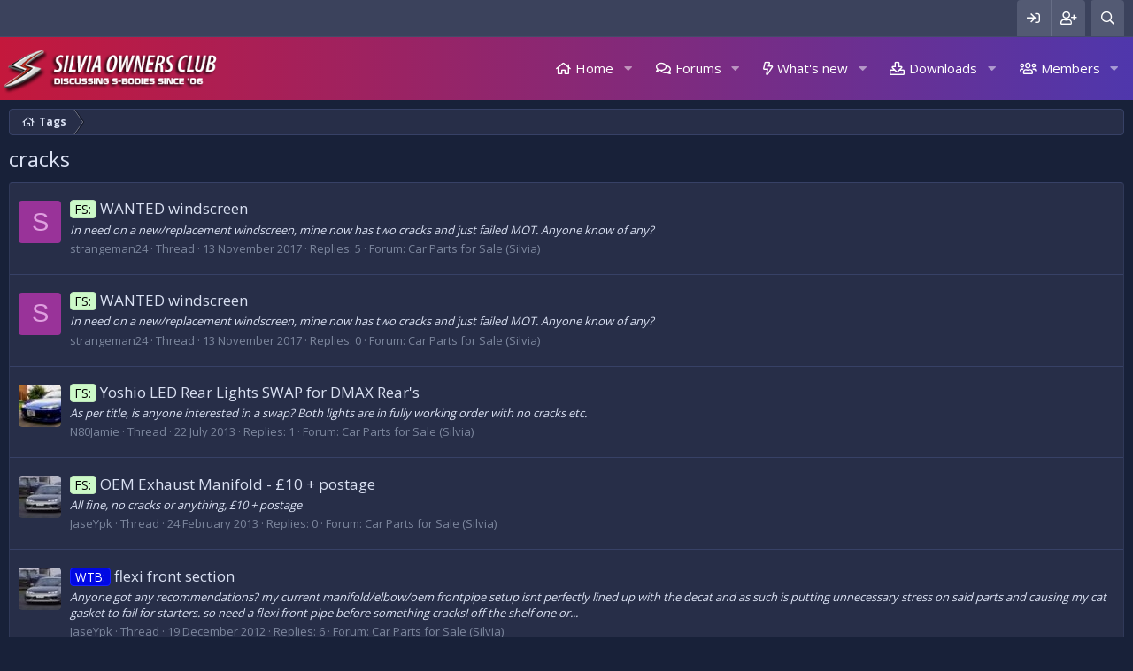

--- FILE ---
content_type: text/html; charset=utf-8
request_url: https://www.silviaoc.com/discuss/tags/cracks/
body_size: 12001
content:
<!DOCTYPE html>
<html id="XF" lang="en-GB" dir="LTR"
	data-app="public"
	data-template="tag_view"
	data-container-key=""
	data-content-key=""
	data-logged-in="false"
	data-cookie-prefix="xf_"
	data-csrf="1762718757,20b7c6841162e8c8322396006cb0afad"
	class="has-no-js template-tag_view"
	>
<head>
	<meta charset="utf-8" />
	<meta http-equiv="X-UA-Compatible" content="IE=Edge" />
	<meta name="viewport" content="width=device-width, initial-scale=1, viewport-fit=cover">

	
	
	

	<title>cracks | Silvia Owners Club</title>

	
		
	

	
		
	
	
	<meta property="og:site_name" content="Silvia Owners Club" />


	
	
		
	
	
	<meta property="og:type" content="website" />


	
	
		
	
	
	
		<meta property="og:title" content="cracks" />
		<meta property="twitter:title" content="cracks" />
	


	
	
	
		
	
	
	<meta property="og:url" content="https://www.silviaoc.com/discuss/tags/cracks/" />


	
	

	
		<meta name="theme-color" content="#272e48" />
	

	
	

	<!--<link rel="stylesheet" href="/discuss/css.php?css=public%3Anormalize.css&amp;s=3&amp;l=1&amp;d=1752103185&amp;k=c40cdda70c6e0e92e229eb679e358438f73189b0" />-->
	<!--<link rel="stylesheet" href="/discuss/css.php?css=public%3Acore.less&amp;s=3&amp;l=1&amp;d=1752103185&amp;k=7b58b40c9deb9aaa3108be471e725793384ccb56" />-->
	<!--<link rel="stylesheet" href="/discuss/css.php?css=public%3Aapp.less&amp;s=3&amp;l=1&amp;d=1752103185&amp;k=1eed9e2f06f0766f71a78a27c28bdb6a0339f6ea" />-->
	
	<link rel="stylesheet" href="/discuss/css.php?css=public%3Anormalize.css%2Cpublic%3Acore.less%2Cpublic%3Aapp.less&amp;s=3&amp;l=1&amp;d=1752103185&amp;k=49631eef0acbeaa1a5b678a9de88159f9e7833e6" />
	
	<link rel="stylesheet" href="/discuss/css.php?css=public%3Axtr_extra_footer.less%2Cpublic%3Axtr_statistics.less%2Cpublic%3Aextra.less&amp;s=3&amp;l=1&amp;d=1752103185&amp;k=cee69359f76edca9a9fcb9cb6033c72e23ef36ca" />

	
		<!--<script rel="preload" src="/discuss/js/xf/preamble.min.js?_v=6ce457c7"></script>-->
		<script>
		
		var XF=window.XF||{};!function(e){var d=0;e.console||(e.console={});e.console.log&&!e.console.debug&&(e.console.debug=e.console.log);var f="assert clear count debug dir dirxml error getFirebugElement group groupCollapsed groupEnd info log notifyFirebug profile profileEnd time timeEnd trace warn".split(" ");for(d=0;d<f.length;++d)e.console[f[d]]||(e.console[f[d]]=function(){})}(window);
!function(e,d){var f=d.documentElement,h=f.getAttribute("data-cookie-prefix")||"",k=f.getAttribute("data-app"),l="true"===f.getAttribute("data-logged-in");f.addEventListener("error",function(a){a=a.target;switch(a.getAttribute("data-onerror")){case "hide":a.style.display="none";break;case "hide-parent":a.parentNode.style.display="none"}},!0);XF.Feature=function(){function a(a){var b=f.className;g&&(b=b.replace(/(^|\s)has-no-js($|\s)/,"$1has-js$2"),g=!1);a.length&&(b+=" "+a.join(" "));f.className=
b}var b={touchevents:function(){return"ontouchstart"in e||e.DocumentTouch&&d instanceof DocumentTouch},passiveeventlisteners:function(){var a=!1;try{var b=Object.defineProperty({},"passive",{get:function(){a=!0}}),c=function(){};e.addEventListener("test",c,b);e.removeEventListener("test",c,b)}catch(m){}return a},hiddenscroll:function(){var a=d.body,b=!1;a||(a=d.createElement("body"),d.body=a,b=!0);var c=d.createElement("div");c.style.width="100px";c.style.height="100px";c.style.overflow="scroll";
c.style.position="absolute";c.style.top="-9999px";a.appendChild(c);var e=c.offsetWidth===c.clientWidth;b?a.parentNode.removeChild(a):c.parentNode.removeChild(c);return e}},c={},g=!0;return{runTests:function(){var e=[],d;for(d in b)if(b.hasOwnProperty(d)&&"undefined"===typeof c[d]){var f=!!b[d]();e.push("has-"+(f?"":"no-")+d);c[d]=f}a(e)},runTest:function(b,d){d=!!d();a(["has-"+(d?"":"no-")+b]);c[b]=d},has:function(a){return"undefined"===typeof c[a]?(console.error("Asked for unknown test results: "+
a),!1):c[a]}}}();XF.Feature.runTests();"public"!==k||l||function(){var a=(a=(a=(new RegExp("(^| )"+h+"notice_dismiss=([^;]+)(;|$)")).exec(d.cookie))?decodeURIComponent(a[2]):null)?a.split(","):[];for(var b,c=[],e=0;e<a.length;e++)b=parseInt(a[e],10),0!==b&&c.push('.notice[data-notice-id="'+b+'"]');c.length&&(a=c.join(", ")+" { display: none !important } ",b=d.createElement("style"),b.type="text/css",b.innerHTML=a,d.head.appendChild(b))}();(function(){var a=navigator.userAgent.toLowerCase(),b;if(b=
/trident\/.*rv:([0-9.]+)/.exec(a))b={browser:"msie",version:parseFloat(b[1])};else{b=/(msie)[ \/]([0-9\.]+)/.exec(a)||/(edge)[ \/]([0-9\.]+)/.exec(a)||/(chrome)[ \/]([0-9\.]+)/.exec(a)||/(webkit)[ \/]([0-9\.]+)/.exec(a)||/(opera)(?:.*version|)[ \/]([0-9\.]+)/.exec(a)||0>a.indexOf("compatible")&&/(mozilla)(?:.*? rv:([0-9\.]+)|)/.exec(a)||[];if("webkit"==b[1]&&a.indexOf("safari")){var c=/version[ \/]([0-9\.]+)/.exec(a);c&&(b=[b[0],"safari",c[1]])}b={browser:b[1]||"",version:parseFloat(b[2])||0}}b.browser&&
(b[b.browser]=!0);c="";var d=null,e;if(/(ipad|iphone|ipod)/.test(a)){if(c="ios",e=/os ([0-9_]+)/.exec(a))d=parseFloat(e[1].replace("_","."))}else(e=/android[ \/]([0-9\.]+)/.exec(a))?(c="android",d=parseFloat(e[1])):/windows /.test(a)?c="windows":/linux/.test(a)?c="linux":/mac os/.test(a)&&(c="mac",1<navigator.maxTouchPoints&&"MacIntel"===navigator.platform&&(c="ios"));b.os=c;b.osVersion=d;c&&(b[c]=!0);XF.browser=b})()}(window,document);
			
		</script>
	


	
	
	
	<script async src="https://www.googletagmanager.com/gtag/js?id=UA-83908189-11"></script>
	<script>
		window.dataLayer = window.dataLayer || [];
		function gtag(){dataLayer.push(arguments);}
		gtag('js', new Date());
		gtag('config', 'UA-83908189-11', {
			// 
			
			
		});
	</script>

	<!--XenForo_Require:CSS-->
	
		<!--<link href='//fonts.googleapis.com/css?family=Open+Sans:300,400,600,700&display=swap' rel='stylesheet' type='text/css'>-->
	
	<link rel="preload" href="//fonts.googleapis.com/css?family=Open+Sans:300,400,600,700&display=swap" as="style" onload="this.onload=null;this.rel='stylesheet'">
	<noscript><link rel="stylesheet" href="//fonts.googleapis.com/css?family=Open+Sans:300,400,600,700&display=swap"></noscript>
	
	
	
	</head>
<body data-template="tag_view">

<div class="p-pageWrapper" id="top">


	<div class="p-staffBar">
		<div class="p-staffBar-inner hScroller" data-xf-init="h-scroller">
			<div class="hScroller-scroll">
			
				

				

				

				
				
				
					</div>
<div class="p-nav-opposite">
	<div class="p-navgroup p-account p-navgroup--guest">
		
				<a href="/discuss/login/" class="p-navgroup-link p-navgroup-link--iconic p-navgroup-link--logIn"
					data-xf-click="overlay" data-follow-redirects="on">
					<i aria-hidden="true"></i>
					<span class="p-navgroup-linkText">Log in</span>
				</a>
				
					<a href="/discuss/register/" class="p-navgroup-link p-navgroup-link--iconic p-navgroup-link--register"
						data-xf-click="overlay" data-follow-redirects="on">
						<i aria-hidden="true"></i>
						<span class="p-navgroup-linkText">Register</span>
					</a>
				
				
		
	</div>

	<div class="p-navgroup p-discovery">
		<a href="/discuss/whats-new/"
			class="p-navgroup-link p-navgroup-link--iconic p-navgroup-link--whatsnew"
			aria-label="What&#039;s new"
			title="What&#039;s new">
			<i aria-hidden="true"></i>
			<span class="p-navgroup-linkText">What's new</span>
		</a>

		
			<a href="/discuss/search/"
				class="p-navgroup-link p-navgroup-link--iconic p-navgroup-link--search"
				data-xf-click="menu"
				data-xf-key="/"
				aria-label="Search"
				aria-expanded="false"
				aria-haspopup="true"
				title="Search">
				<i aria-hidden="true"></i>
				<span class="p-navgroup-linkText">Search</span>
			</a>
		<div class="menu menu--structural menu--wide" data-menu="menu" aria-hidden="true">
			<form action="/discuss/search/search" method="post"
				class="menu-content"
				data-xf-init="quick-search">

				<h3 class="menu-header">Search</h3>
				
				<div class="menu-row">
					
							<input type="text" class="input" name="keywords" placeholder="Search…" aria-label="Search" data-menu-autofocus="true" />
					
				</div>

				
				<div class="menu-row">
					<label class="iconic"><input type="checkbox"  name="c[title_only]" value="1" /><i aria-hidden="true"></i><span class="iconic-label">Search titles only</span></label>

				</div>
				
				<div class="menu-row">
					<div class="inputGroup">
						<span class="inputGroup-text" id="ctrl_search_menu_by_member">By:</span>
						<input type="text" class="input" name="c[users]" data-xf-init="auto-complete" placeholder="Member" aria-labelledby="ctrl_search_menu_by_member" />
					</div>
				</div>
				<div class="menu-footer">
					<span class="menu-footer-controls">
						<button type="submit" class="button--primary button button--icon button--icon--search"><span class="button-text">Search</span></button>
						<a href="/discuss/search/" class="button"><span class="button-text">Advanced search…</span></a>
					</span>
				</div>

				<input type="hidden" name="_xfToken" value="1762718757,20b7c6841162e8c8322396006cb0afad" />
			</form>
		</div>
		
	</div>
</div>
<div>
				
				
			
			</div>
		</div>
	</div>









	<div class="p-navSticky p-navSticky--primary" data-xf-init="sticky-header">
		
	<nav class="p-nav xtr-nav-logo">
		<div class="p-nav-inner">
			<a class="p-nav-menuTrigger" data-xf-click="off-canvas" data-menu=".js-headerOffCanvasMenu" role="button" tabindex="0">
				<i aria-hidden="true"></i>
				<span class="p-nav-menuText">Menu</span>
			</a>

			<div class="p-nav-smallLogo">
				<a href="/discuss/">
					<img src="/discuss/styles/xentr/exclusive_dark/xenforo/logo.png"
						alt="Silvia Owners Club"
					 />
				</a>
			</div>

			<div class="p-nav-scroller hScroller" data-xf-init="h-scroller" data-auto-scroll=".p-navEl.is-selected">
				<div class="hScroller-scroll">
					<ul class="p-nav-list js-offCanvasNavSource">
					
						<li>
							
	<div class="p-navEl " data-has-children="true">
		

			
	
	<a href="/discuss/ewr-porta/"
		class="p-navEl-link p-navEl-link--splitMenu "
		
		
		data-nav-id="EWRporta">Home</a>


			<a data-xf-key="1"
				data-xf-click="menu"
				data-menu-pos-ref="< .p-navEl"
				class="p-navEl-splitTrigger"
				role="button"
				tabindex="0"
				aria-label="Toggle expanded"
				aria-expanded="false"
				aria-haspopup="true"></a>

		
		
			<div class="menu menu--structural" data-menu="menu" aria-hidden="true">
				<div class="menu-content">
					
						
	
	
	<a href="/discuss/whats-new/"
		class="menu-linkRow u-indentDepth0 js-offCanvasCopy "
		
		
		data-nav-id="EWRporta_whatsnaw">What's new</a>

	

					
						
	
	
	<a href="/discuss/whats-new/latest-activity"
		class="menu-linkRow u-indentDepth0 js-offCanvasCopy "
		 rel="nofollow"
		
		data-nav-id="EWRporta_latest">Latest activity</a>

	

					
						
	
	
	<a href="/discuss/ewr-porta/authors/"
		class="menu-linkRow u-indentDepth0 js-offCanvasCopy "
		
		
		data-nav-id="EWRporta_authors">Authors</a>

	

					
				</div>
			</div>
		
	</div>

						</li>
					
						<li>
							
	<div class="p-navEl " data-has-children="true">
		

			
	
	<a href="/discuss/"
		class="p-navEl-link p-navEl-link--splitMenu "
		
		
		data-nav-id="forums">Forums</a>


			<a data-xf-key="2"
				data-xf-click="menu"
				data-menu-pos-ref="< .p-navEl"
				class="p-navEl-splitTrigger"
				role="button"
				tabindex="0"
				aria-label="Toggle expanded"
				aria-expanded="false"
				aria-haspopup="true"></a>

		
		
			<div class="menu menu--structural" data-menu="menu" aria-hidden="true">
				<div class="menu-content">
					
						
	
	
	<a href="/discuss/whats-new/posts/"
		class="menu-linkRow u-indentDepth0 js-offCanvasCopy "
		
		
		data-nav-id="newPosts">New posts</a>

	

					
						
	
	
	<a href="/discuss/search/?type=post"
		class="menu-linkRow u-indentDepth0 js-offCanvasCopy "
		
		
		data-nav-id="searchForums">Search forums</a>

	

					
				</div>
			</div>
		
	</div>

						</li>
					
						<li>
							
	<div class="p-navEl " data-has-children="true">
		

			
	
	<a href="/discuss/whats-new/"
		class="p-navEl-link p-navEl-link--splitMenu "
		
		
		data-nav-id="whatsNew">What's new</a>


			<a data-xf-key="3"
				data-xf-click="menu"
				data-menu-pos-ref="< .p-navEl"
				class="p-navEl-splitTrigger"
				role="button"
				tabindex="0"
				aria-label="Toggle expanded"
				aria-expanded="false"
				aria-haspopup="true"></a>

		
		
			<div class="menu menu--structural" data-menu="menu" aria-hidden="true">
				<div class="menu-content">
					
						
	
	
	<a href="/discuss/whats-new/posts/"
		class="menu-linkRow u-indentDepth0 js-offCanvasCopy "
		 rel="nofollow"
		
		data-nav-id="whatsNewPosts">New posts</a>

	

					
						
	
	
	<a href="/discuss/whats-new/resources/"
		class="menu-linkRow u-indentDepth0 js-offCanvasCopy "
		 rel="nofollow"
		
		data-nav-id="xfrmNewResources">New resources</a>

	

					
						
	
	
	<a href="/discuss/whats-new/profile-posts/"
		class="menu-linkRow u-indentDepth0 js-offCanvasCopy "
		 rel="nofollow"
		
		data-nav-id="whatsNewProfilePosts">New profile posts</a>

	

					
						
	
	
	<a href="/discuss/whats-new/latest-activity"
		class="menu-linkRow u-indentDepth0 js-offCanvasCopy "
		 rel="nofollow"
		
		data-nav-id="latestActivity">Latest activity</a>

	

					
				</div>
			</div>
		
	</div>

						</li>
					
						<li>
							
	<div class="p-navEl " data-has-children="true">
		

			
	
	<a href="/discuss/resources/"
		class="p-navEl-link p-navEl-link--splitMenu "
		
		
		data-nav-id="xfrm">Downloads</a>


			<a data-xf-key="4"
				data-xf-click="menu"
				data-menu-pos-ref="< .p-navEl"
				class="p-navEl-splitTrigger"
				role="button"
				tabindex="0"
				aria-label="Toggle expanded"
				aria-expanded="false"
				aria-haspopup="true"></a>

		
		
			<div class="menu menu--structural" data-menu="menu" aria-hidden="true">
				<div class="menu-content">
					
						
	
	
	<a href="/discuss/resources/latest-reviews"
		class="menu-linkRow u-indentDepth0 js-offCanvasCopy "
		
		
		data-nav-id="xfrmLatestReviews">Latest reviews</a>

	

					
						
	
	
	<a href="/discuss/search/?type=resource"
		class="menu-linkRow u-indentDepth0 js-offCanvasCopy "
		
		
		data-nav-id="xfrmSearchResources">Search resources</a>

	

					
				</div>
			</div>
		
	</div>

						</li>
					
						<li>
							
	<div class="p-navEl " data-has-children="true">
		

			
	
	<a href="/discuss/members/"
		class="p-navEl-link p-navEl-link--splitMenu "
		
		
		data-nav-id="members">Members</a>


			<a data-xf-key="5"
				data-xf-click="menu"
				data-menu-pos-ref="< .p-navEl"
				class="p-navEl-splitTrigger"
				role="button"
				tabindex="0"
				aria-label="Toggle expanded"
				aria-expanded="false"
				aria-haspopup="true"></a>

		
		
			<div class="menu menu--structural" data-menu="menu" aria-hidden="true">
				<div class="menu-content">
					
						
	
	
	<a href="/discuss/online/"
		class="menu-linkRow u-indentDepth0 js-offCanvasCopy "
		
		
		data-nav-id="currentVisitors">Current visitors</a>

	

					
						
	
	
	<a href="/discuss/whats-new/profile-posts/"
		class="menu-linkRow u-indentDepth0 js-offCanvasCopy "
		 rel="nofollow"
		
		data-nav-id="newProfilePosts">New profile posts</a>

	

					
						
	
	
	<a href="/discuss/search/?type=profile_post"
		class="menu-linkRow u-indentDepth0 js-offCanvasCopy "
		
		
		data-nav-id="searchProfilePosts">Search profile posts</a>

	

					
				</div>
			</div>
		
	</div>

						</li>
					
					</ul>
				</div>
			</div>

			<div class="p-nav-opposite">
				<div class="p-navgroup p-account p-navgroup--guest">
					
						<a href="/discuss/login/" class="p-navgroup-link p-navgroup-link--iconic p-navgroup-link--logIn"
							data-xf-click="overlay" data-follow-redirects="on">
							<i aria-hidden="true"></i>
							<span class="p-navgroup-linkText">Log in</span>
						</a>
						
							<a href="/discuss/register/" class="p-navgroup-link p-navgroup-link--iconic p-navgroup-link--register"
								data-xf-click="overlay" data-follow-redirects="on">
								<i aria-hidden="true"></i>
								<span class="p-navgroup-linkText">Register</span>
							</a>
						
					
					
				</div>

				<div class="p-navgroup p-discovery">
					<a href="/discuss/whats-new/"
						class="p-navgroup-link p-navgroup-link--iconic p-navgroup-link--whatsnew"
						aria-label="What&#039;s new"
						title="What&#039;s new">
						<i aria-hidden="true"></i>
						<span class="p-navgroup-linkText">What's new</span>
					</a>

					
						<a href="/discuss/search/"
							class="p-navgroup-link p-navgroup-link--iconic p-navgroup-link--search"
							data-xf-click="menu"
							data-xf-key="/"
							aria-label="Search"
							aria-expanded="false"
							aria-haspopup="true"
							title="Search">
							<i aria-hidden="true"></i>
							<span class="p-navgroup-linkText">Search</span>
						</a>
						<div class="menu menu--structural menu--wide" data-menu="menu" aria-hidden="true">
							<form action="/discuss/search/search" method="post"
								class="menu-content"
								data-xf-init="quick-search">

								<h3 class="menu-header">Search</h3>
								
								<div class="menu-row">
									
										<input type="text" class="input" name="keywords" placeholder="Search…" aria-label="Search" data-menu-autofocus="true" />
									
								</div>

								
								<div class="menu-row">
									<label class="iconic"><input type="checkbox"  name="c[title_only]" value="1" /><i aria-hidden="true"></i><span class="iconic-label">Search titles only</span></label>

								</div>
								
								<div class="menu-row">
									<div class="inputGroup">
										<span class="inputGroup-text" id="ctrl_search_menu_by_member">By:</span>
										<input type="text" class="input" name="c[users]" data-xf-init="auto-complete" placeholder="Member" aria-labelledby="ctrl_search_menu_by_member" />
									</div>
								</div>
								<div class="menu-footer">
									<span class="menu-footer-controls">
										<button type="submit" class="button--primary button button--icon button--icon--search"><span class="button-text">Search</span></button>
										<a href="/discuss/search/" class="button"><span class="button-text">Advanced search…</span></a>
									</span>
								</div>

								<input type="hidden" name="_xfToken" value="1762718757,20b7c6841162e8c8322396006cb0afad" />
							</form>
						</div>
					
				</div>
			</div>
		</div>
	</nav>

	</div>
	


<div class="offCanvasMenu offCanvasMenu--nav js-headerOffCanvasMenu" data-menu="menu" aria-hidden="true" data-ocm-builder="navigation">
	<div class="offCanvasMenu-backdrop" data-menu-close="true"></div>
	<div class="offCanvasMenu-content">
		<div class="offCanvasMenu-header">
			Menu
			<a class="offCanvasMenu-closer" data-menu-close="true" role="button" tabindex="0" aria-label="Close"></a>
		</div>
		
			<div class="p-offCanvasRegisterLink">
				<div class="offCanvasMenu-linkHolder">
					<a href="/discuss/login/" class="offCanvasMenu-link" data-xf-click="overlay" data-menu-close="true">
						Log in
					</a>
				</div>
				<hr class="offCanvasMenu-separator" />
				
					<div class="offCanvasMenu-linkHolder">
						<a href="/discuss/register/" class="offCanvasMenu-link" data-xf-click="overlay" data-menu-close="true">
							Register
						</a>
					</div>
					<hr class="offCanvasMenu-separator" />
				
			</div>
		
		<div class="js-offCanvasNavTarget"></div>
	</div>
</div>



<!--XENTR:MESSAGE_BLOCK-->
	

<div class="p-body">
	<div class="p-body-inner">
		<!--XF:EXTRA_OUTPUT-->
		
		<!--XENTR:LIVE_BACKGROUND_PICKER-->
		
		
		<!--XENTR:QUICK_TOUCH-->
		

		

		

		
		
		<div class='breadcrumb-content'>
		
	
		<ul class="p-breadcrumbs "
			itemscope itemtype="https://schema.org/BreadcrumbList">
		
			

			
			

			
			
				
				
	<li itemprop="itemListElement" itemscope itemtype="https://schema.org/ListItem">
		<a href="/discuss/tags/" itemprop="item">
			<span itemprop="name">Tags</span>
		</a>
		<meta itemprop="position" content="1" />
	</li>

			

		
		</ul>
		
	

		</div>
		
		
		

		
	<noscript><div class="blockMessage blockMessage--important blockMessage--iconic u-noJsOnly">JavaScript is disabled. For a better experience, please enable JavaScript in your browser before proceeding.</div></noscript>

		
	<!--[if lt IE 9]><div class="blockMessage blockMessage&#45;&#45;important blockMessage&#45;&#45;iconic">You are using an out of date browser. It  may not display this or other websites correctly.<br />You should upgrade or use an <a href="https://www.google.com/chrome/browser/" target="_blank">alternative browser</a>.</div><![endif]-->


		
		
			<div class="p-body-header">
			
				
					<div class="p-title ">
					
						
						
							<h1 class="p-title-value">cracks</h1>
							
						
						
					
					</div>
				

				
			
			</div>
		
			
		
		

		<div class="p-body-main   xtr-sidebar-default">
						
			<div class="p-body-content">								
				
				
				<div class="p-body-pageContent">





<div class="block" data-xf-init="" data-type="" data-href="/discuss/inline-mod/">
	

	<div class="block-container">
		<ol class="block-body">
			
				<li class="block-row block-row--separated  js-inlineModContainer" data-author="strangeman24">
	<div class="contentRow ">
		<span class="contentRow-figure">
			<a href="/discuss/members/strangeman24.834/" class="avatar avatar--s avatar--default avatar--default--dynamic" data-user-id="834" data-xf-init="member-tooltip" style="background-color: #993399; color: #df9fdf">
			<span class="avatar-u834-s">S</span> 
		</a>
		</span>
		<div class="contentRow-main">
			<h3 class="contentRow-title">
				<a href="/discuss/threads/wanted-windscreen.16811/"><span class="label label--lightGreen" dir="auto">FS:</span><span class="label-append">&nbsp;</span>WANTED windscreen</a>
			</h3>

			<div class="contentRow-snippet">In need on a new/replacement windscreen, mine now has two cracks and just failed MOT. Anyone know of any?</div>

			<div class="contentRow-minor contentRow-minor--hideLinks">
				<ul class="listInline listInline--bullet">
					
					<li><a href="/discuss/members/strangeman24.834/" class="username " dir="auto" data-user-id="834" data-xf-init="member-tooltip">strangeman24</a></li>
					<li>Thread</li>
					<li><time  class="u-dt" dir="auto" datetime="2017-11-13T19:06:29+0000" data-time="1510599989" data-date-string="13 November 2017" data-time-string="7:06 PM" title="13 November 2017 at 7:06 PM">13 November 2017</time></li>
					<li>Replies: 5</li>
					<li>Forum: <a href="/discuss/forums/car-parts-for-sale-silvia.39/">Car Parts for Sale (Silvia)</a></li>
				</ul>
			</div>
		</div>
	</div>
</li>
			
				<li class="block-row block-row--separated  js-inlineModContainer" data-author="strangeman24">
	<div class="contentRow ">
		<span class="contentRow-figure">
			<a href="/discuss/members/strangeman24.834/" class="avatar avatar--s avatar--default avatar--default--dynamic" data-user-id="834" data-xf-init="member-tooltip" style="background-color: #993399; color: #df9fdf">
			<span class="avatar-u834-s">S</span> 
		</a>
		</span>
		<div class="contentRow-main">
			<h3 class="contentRow-title">
				<a href="/discuss/threads/wanted-windscreen.16810/"><span class="label label--lightGreen" dir="auto">FS:</span><span class="label-append">&nbsp;</span>WANTED windscreen</a>
			</h3>

			<div class="contentRow-snippet">In need on a new/replacement windscreen, mine now has two cracks and just failed MOT. Anyone know of any?</div>

			<div class="contentRow-minor contentRow-minor--hideLinks">
				<ul class="listInline listInline--bullet">
					
					<li><a href="/discuss/members/strangeman24.834/" class="username " dir="auto" data-user-id="834" data-xf-init="member-tooltip">strangeman24</a></li>
					<li>Thread</li>
					<li><time  class="u-dt" dir="auto" datetime="2017-11-13T18:46:20+0000" data-time="1510598780" data-date-string="13 November 2017" data-time-string="6:46 PM" title="13 November 2017 at 6:46 PM">13 November 2017</time></li>
					<li>Replies: 0</li>
					<li>Forum: <a href="/discuss/forums/car-parts-for-sale-silvia.39/">Car Parts for Sale (Silvia)</a></li>
				</ul>
			</div>
		</div>
	</div>
</li>
			
				<li class="block-row block-row--separated  js-inlineModContainer" data-author="N80Jamie">
	<div class="contentRow ">
		<span class="contentRow-figure">
			<a href="/discuss/members/n80jamie.2652/" class="avatar avatar--s" data-user-id="2652" data-xf-init="member-tooltip">
			<img src="/discuss/data/avatars/s/2/2652.jpg?1598890408"  alt="N80Jamie" class="avatar-u2652-s" /> 
		</a>
		</span>
		<div class="contentRow-main">
			<h3 class="contentRow-title">
				<a href="/discuss/threads/yoshio-led-rear-lights-swap-for-dmax-rears.12581/"><span class="label label--lightGreen" dir="auto">FS:</span><span class="label-append">&nbsp;</span>Yoshio LED Rear Lights SWAP for DMAX Rear&#039;s</a>
			</h3>

			<div class="contentRow-snippet">As per title, is anyone interested in a swap? Both lights are in fully working order with no cracks etc.</div>

			<div class="contentRow-minor contentRow-minor--hideLinks">
				<ul class="listInline listInline--bullet">
					
					<li><a href="/discuss/members/n80jamie.2652/" class="username " dir="auto" data-user-id="2652" data-xf-init="member-tooltip">N80Jamie</a></li>
					<li>Thread</li>
					<li><time  class="u-dt" dir="auto" datetime="2013-07-22T18:11:20+0100" data-time="1374513080" data-date-string="22 July 2013" data-time-string="6:11 PM" title="22 July 2013 at 6:11 PM">22 July 2013</time></li>
					<li>Replies: 1</li>
					<li>Forum: <a href="/discuss/forums/car-parts-for-sale-silvia.39/">Car Parts for Sale (Silvia)</a></li>
				</ul>
			</div>
		</div>
	</div>
</li>
			
				<li class="block-row block-row--separated  js-inlineModContainer" data-author="JaseYpk">
	<div class="contentRow ">
		<span class="contentRow-figure">
			<a href="/discuss/members/jaseypk.1567/" class="avatar avatar--s" data-user-id="1567" data-xf-init="member-tooltip">
			<img src="/discuss/data/avatars/s/1/1567.jpg?1598890408"  alt="JaseYpk" class="avatar-u1567-s" /> 
		</a>
		</span>
		<div class="contentRow-main">
			<h3 class="contentRow-title">
				<a href="/discuss/threads/oem-exhaust-manifold-%C2%A310-postage.11943/"><span class="label label--lightGreen" dir="auto">FS:</span><span class="label-append">&nbsp;</span>OEM Exhaust Manifold - &pound;10 + postage</a>
			</h3>

			<div class="contentRow-snippet">All fine, no cracks or anything, 

£10 + postage</div>

			<div class="contentRow-minor contentRow-minor--hideLinks">
				<ul class="listInline listInline--bullet">
					
					<li><a href="/discuss/members/jaseypk.1567/" class="username " dir="auto" data-user-id="1567" data-xf-init="member-tooltip">JaseYpk</a></li>
					<li>Thread</li>
					<li><time  class="u-dt" dir="auto" datetime="2013-02-24T16:12:34+0000" data-time="1361722354" data-date-string="24 February 2013" data-time-string="4:12 PM" title="24 February 2013 at 4:12 PM">24 February 2013</time></li>
					<li>Replies: 0</li>
					<li>Forum: <a href="/discuss/forums/car-parts-for-sale-silvia.39/">Car Parts for Sale (Silvia)</a></li>
				</ul>
			</div>
		</div>
	</div>
</li>
			
				<li class="block-row block-row--separated  js-inlineModContainer" data-author="JaseYpk">
	<div class="contentRow ">
		<span class="contentRow-figure">
			<a href="/discuss/members/jaseypk.1567/" class="avatar avatar--s" data-user-id="1567" data-xf-init="member-tooltip">
			<img src="/discuss/data/avatars/s/1/1567.jpg?1598890408"  alt="JaseYpk" class="avatar-u1567-s" /> 
		</a>
		</span>
		<div class="contentRow-main">
			<h3 class="contentRow-title">
				<a href="/discuss/threads/flexi-front-section.11596/"><span class="label label--blue" dir="auto">WTB:</span><span class="label-append">&nbsp;</span>flexi front section</a>
			</h3>

			<div class="contentRow-snippet">Anyone got any recommendations? my current manifold/elbow/oem frontpipe setup isnt perfectly lined up with the decat and as such is putting unnecessary stress on said parts and causing my cat gasket to fail for starters. so need a flexi front pipe before something cracks!

off the shelf one or...</div>

			<div class="contentRow-minor contentRow-minor--hideLinks">
				<ul class="listInline listInline--bullet">
					
					<li><a href="/discuss/members/jaseypk.1567/" class="username " dir="auto" data-user-id="1567" data-xf-init="member-tooltip">JaseYpk</a></li>
					<li>Thread</li>
					<li><time  class="u-dt" dir="auto" datetime="2012-12-19T21:04:01+0000" data-time="1355951041" data-date-string="19 December 2012" data-time-string="9:04 PM" title="19 December 2012 at 9:04 PM">19 December 2012</time></li>
					<li>Replies: 6</li>
					<li>Forum: <a href="/discuss/forums/car-parts-for-sale-silvia.39/">Car Parts for Sale (Silvia)</a></li>
				</ul>
			</div>
		</div>
	</div>
</li>
			
				<li class="block-row block-row--separated  js-inlineModContainer" data-author="jib136">
	<div class="contentRow ">
		<span class="contentRow-figure">
			<a href="/discuss/members/jib136.2513/" class="avatar avatar--s avatar--default avatar--default--dynamic" data-user-id="2513" data-xf-init="member-tooltip" style="background-color: #cc6633; color: #3d1f0f">
			<span class="avatar-u2513-s">J</span> 
		</a>
		</span>
		<div class="contentRow-main">
			<h3 class="contentRow-title">
				<a href="/discuss/threads/carbon-plug-cover.10867/"><span class="label label--lightGreen" dir="auto">FS:</span><span class="label-append">&nbsp;</span>carbon plug cover</a>
			</h3>

			<div class="contentRow-snippet">ive taken this off and no longer using it. there is few minor cracks.

£40 posted to uk.</div>

			<div class="contentRow-minor contentRow-minor--hideLinks">
				<ul class="listInline listInline--bullet">
					
					<li><a href="/discuss/members/jib136.2513/" class="username " dir="auto" data-user-id="2513" data-xf-init="member-tooltip">jib136</a></li>
					<li>Thread</li>
					<li><time  class="u-dt" dir="auto" datetime="2012-07-01T13:21:01+0100" data-time="1341145261" data-date-string="1 July 2012" data-time-string="1:21 PM" title="1 July 2012 at 1:21 PM">1 July 2012</time></li>
					<li>Replies: 0</li>
					<li>Forum: <a href="/discuss/forums/car-parts-for-sale-silvia.39/">Car Parts for Sale (Silvia)</a></li>
				</ul>
			</div>
		</div>
	</div>
</li>
			
				<li class="block-row block-row--separated  js-inlineModContainer" data-author="S15_SAM">
	<div class="contentRow ">
		<span class="contentRow-figure">
			<a href="/discuss/members/s15_sam.2346/" class="avatar avatar--s" data-user-id="2346" data-xf-init="member-tooltip">
			<img src="/discuss/data/avatars/s/2/2346.jpg?1598890408"  alt="S15_SAM" class="avatar-u2346-s" /> 
		</a>
		</span>
		<div class="contentRow-main">
			<h3 class="contentRow-title">
				<a href="/discuss/threads/centre-console-surround-cracked-slightly.10828/"><span class="label label--lightGreen" dir="auto">FS:</span><span class="label-append">&nbsp;</span>Centre console Surround (cracked slightly)</a>
			</h3>

			<div class="contentRow-snippet">I have this spare centre console surround. It&#039;s got two small cracks and abit of scuffing but would be ideal for someone to repair and carbon wrap, dip etc!

See second pics for cracks. 

£7.50 posted in uk!</div>

			<div class="contentRow-minor contentRow-minor--hideLinks">
				<ul class="listInline listInline--bullet">
					
					<li><a href="/discuss/members/s15_sam.2346/" class="username " dir="auto" data-user-id="2346" data-xf-init="member-tooltip">S15_SAM</a></li>
					<li>Thread</li>
					<li><time  class="u-dt" dir="auto" datetime="2012-06-21T17:09:55+0100" data-time="1340294995" data-date-string="21 June 2012" data-time-string="5:09 PM" title="21 June 2012 at 5:09 PM">21 June 2012</time></li>
					<li>Replies: 4</li>
					<li>Forum: <a href="/discuss/forums/car-parts-for-sale-silvia.39/">Car Parts for Sale (Silvia)</a></li>
				</ul>
			</div>
		</div>
	</div>
</li>
			
				<li class="block-row block-row--separated  js-inlineModContainer" data-author="B9NKO">
	<div class="contentRow ">
		<span class="contentRow-figure">
			<a href="/discuss/members/b9nko.2205/" class="avatar avatar--s avatar--default avatar--default--dynamic" data-user-id="2205" data-xf-init="member-tooltip" style="background-color: #6633cc; color: #d1c2f0">
			<span class="avatar-u2205-s">B</span> 
		</a>
		</span>
		<div class="contentRow-main">
			<h3 class="contentRow-title">
				<a href="/discuss/threads/nissan-s15-carbon-bonnet-for-sale.10303/"><span class="label label--lightGreen" dir="auto">FS:</span><span class="label-append">&nbsp;</span>Nissan S15 carbon bonnet for sale!</a>
			</h3>

			<div class="contentRow-snippet">I&#039;m selling my carbon bonnet from my S15 as I&#039;ve sold the car now, the bonnet is in brand new condition and the fitment is very good!!! There are no cracks or chips! 

Im looking for £320 for it and can arrange postage at extra cost</div>

			<div class="contentRow-minor contentRow-minor--hideLinks">
				<ul class="listInline listInline--bullet">
					
					<li><a href="/discuss/members/b9nko.2205/" class="username " dir="auto" data-user-id="2205" data-xf-init="member-tooltip">B9NKO</a></li>
					<li>Thread</li>
					<li><time  class="u-dt" dir="auto" datetime="2012-03-23T09:15:32+0000" data-time="1332494132" data-date-string="23 March 2012" data-time-string="9:15 AM" title="23 March 2012 at 9:15 AM">23 March 2012</time></li>
					<li>Replies: 9</li>
					<li>Forum: <a href="/discuss/forums/car-parts-for-sale-silvia.39/">Car Parts for Sale (Silvia)</a></li>
				</ul>
			</div>
		</div>
	</div>
</li>
			
				<li class="block-row block-row--separated  js-inlineModContainer" data-author="tooley">
	<div class="contentRow ">
		<span class="contentRow-figure">
			<a href="/discuss/members/tooley.1494/" class="avatar avatar--s" data-user-id="1494" data-xf-init="member-tooltip">
			<img src="/discuss/data/avatars/s/1/1494.jpg?1598890408"  alt="tooley" class="avatar-u1494-s" /> 
		</a>
		</span>
		<div class="contentRow-main">
			<h3 class="contentRow-title">
				<a href="/discuss/threads/trial-front-bumper.9087/"><span class="label label--lightGreen" dir="auto">FS:</span><span class="label-append">&nbsp;</span>Trial front bumper</a>
			</h3>

			<div class="contentRow-snippet">been sitting in my conservatory for to long!

couple of cracks, easily repairable. 



£60 collected.</div>

			<div class="contentRow-minor contentRow-minor--hideLinks">
				<ul class="listInline listInline--bullet">
					
					<li><a href="/discuss/members/tooley.1494/" class="username " dir="auto" data-user-id="1494" data-xf-init="member-tooltip">tooley</a></li>
					<li>Thread</li>
					<li><time  class="u-dt" dir="auto" datetime="2011-06-15T07:57:04+0100" data-time="1308121024" data-date-string="15 June 2011" data-time-string="7:57 AM" title="15 June 2011 at 7:57 AM">15 June 2011</time></li>
					<li>Replies: 7</li>
					<li>Forum: <a href="/discuss/forums/car-parts-for-sale-silvia.39/">Car Parts for Sale (Silvia)</a></li>
				</ul>
			</div>
		</div>
	</div>
</li>
			
				<li class="block-row block-row--separated  js-inlineModContainer" data-author="bodyworxs">
	<div class="contentRow ">
		<span class="contentRow-figure">
			<a href="/discuss/members/bodyworxs.1262/" class="avatar avatar--s avatar--default avatar--default--dynamic" data-user-id="1262" data-xf-init="member-tooltip" style="background-color: #33cc52; color: #0f3d18">
			<span class="avatar-u1262-s">B</span> 
		</a>
		</span>
		<div class="contentRow-main">
			<h3 class="contentRow-title">
				<a href="/discuss/threads/s15-headlight-pair.6128/"><span class="label label--blue" dir="auto">WTB:</span><span class="label-append">&nbsp;</span>s15 headlight pair</a>
			</h3>

			<div class="contentRow-snippet">hi there,
 
searching for a used pair of headlights. sold mine with the complete front parts but now i need some headlights myself.
 
my s15 need a face .... so make me some offers.
 
 
no cracks or big scratches please!!!</div>

			<div class="contentRow-minor contentRow-minor--hideLinks">
				<ul class="listInline listInline--bullet">
					
					<li><a href="/discuss/members/bodyworxs.1262/" class="username " dir="auto" data-user-id="1262" data-xf-init="member-tooltip">bodyworxs</a></li>
					<li>Thread</li>
					<li><time  class="u-dt" dir="auto" datetime="2010-01-30T23:47:37+0000" data-time="1264895257" data-date-string="30 January 2010" data-time-string="11:47 PM" title="30 January 2010 at 11:47 PM">30 January 2010</time></li>
					<li>Replies: 5</li>
					<li>Forum: <a href="/discuss/forums/car-parts-for-sale-silvia.39/">Car Parts for Sale (Silvia)</a></li>
				</ul>
			</div>
		</div>
	</div>
</li>
			
				<li class="block-row block-row--separated  js-inlineModContainer" data-author="jonny b">
	<div class="contentRow ">
		<span class="contentRow-figure">
			<span class="avatar avatar--s avatar--default avatar--default--dynamic" data-user-id="0" style="background-color: #d4c4c4; color: #846262">
			<span class="avatar-u0-s">J</span> 
		</span>
		</span>
		<div class="contentRow-main">
			<h3 class="contentRow-title">
				<a href="/discuss/threads/17-work-emotions-in-black.5627/"><span class="label label--lightGreen" dir="auto">FS:</span><span class="label-append">&nbsp;</span>17&quot; Work Emotions in Black</a>
			</h3>

			<div class="contentRow-snippet">have a set of 4 of these,5x114.3 fittament
8.5j front 9j rear offset 28
2 brand new tyers and 2 30% tyers
 
no marks on them no dents or cracks 600??
0860535246</div>

			<div class="contentRow-minor contentRow-minor--hideLinks">
				<ul class="listInline listInline--bullet">
					
					<li><span class="username " dir="auto" data-user-id="0">jonny b</span></li>
					<li>Thread</li>
					<li><time  class="u-dt" dir="auto" datetime="2009-10-19T08:14:48+0100" data-time="1255936488" data-date-string="19 October 2009" data-time-string="8:14 AM" title="19 October 2009 at 8:14 AM">19 October 2009</time></li>
					<li>Replies: 17</li>
					<li>Forum: <a href="/discuss/forums/car-parts-for-sale-silvia.39/">Car Parts for Sale (Silvia)</a></li>
				</ul>
			</div>
		</div>
	</div>
</li>
			
				<li class="block-row block-row--separated  js-inlineModContainer" data-author="moomin">
	<div class="contentRow ">
		<span class="contentRow-figure">
			<a href="/discuss/members/moomin.448/" class="avatar avatar--s" data-user-id="448" data-xf-init="member-tooltip">
			<img src="/discuss/data/avatars/s/0/448.jpg?1598890408"  alt="moomin" class="avatar-u448-s" /> 
		</a>
		</span>
		<div class="contentRow-main">
			<h3 class="contentRow-title">
				<a href="/discuss/threads/stock-s15-exhaust-for-sale.3362/"><span class="label label--lightGreen" dir="auto">FS:</span><span class="label-append">&nbsp;</span>Stock S15 Exhaust for sale</a>
			</h3>

			<div class="contentRow-snippet">Hey guys, found this in my garage!! forgot i still had it!
1x Standard exhaust for S15 spec R.
super Mint condition, no cracks or rust, or any signs of cracks or rust.
i would be happy to put up a price but im not sure what to value it at, so make me an offer.
just to keep it above board......as...</div>

			<div class="contentRow-minor contentRow-minor--hideLinks">
				<ul class="listInline listInline--bullet">
					
					<li><a href="/discuss/members/moomin.448/" class="username " dir="auto" data-user-id="448" data-xf-init="member-tooltip">moomin</a></li>
					<li>Thread</li>
					<li><time  class="u-dt" dir="auto" datetime="2008-06-02T17:19:39+0100" data-time="1212423579" data-date-string="2 June 2008" data-time-string="5:19 PM" title="2 June 2008 at 5:19 PM">2 June 2008</time></li>
					<li>Replies: 3</li>
					<li>Forum: <a href="/discuss/forums/car-parts-for-sale-silvia.39/">Car Parts for Sale (Silvia)</a></li>
				</ul>
			</div>
		</div>
	</div>
</li>
			
				<li class="block-row block-row--separated  js-inlineModContainer" data-author="sillbeers15">
	<div class="contentRow ">
		<span class="contentRow-figure">
			<span class="avatar avatar--s avatar--default avatar--default--dynamic" data-user-id="0" style="background-color: #66a329; color: #0d1405">
			<span class="avatar-u0-s">S</span> 
		</span>
		</span>
		<div class="contentRow-main">
			<h3 class="contentRow-title">
				<a href="/discuss/threads/cracked-subframe-mounts.1977/">Cracked Subframe Mounts</a>
			</h3>

			<div class="contentRow-snippet">A recent casual discussion with a friend sparked my concern about cracks on subframe mounts.

I was told by this friend of mine that he had to sell off his much tracked E36 due to cracks found along subframe mounts (cracks happened at Chassis side).

My friend described having the sympthoms of...</div>

			<div class="contentRow-minor contentRow-minor--hideLinks">
				<ul class="listInline listInline--bullet">
					
					<li><span class="username " dir="auto" data-user-id="0">sillbeers15</span></li>
					<li>Thread</li>
					<li><time  class="u-dt" dir="auto" datetime="2007-06-12T02:54:07+0100" data-time="1181613247" data-date-string="12 June 2007" data-time-string="2:54 AM" title="12 June 2007 at 2:54 AM">12 June 2007</time></li>
					<li>Replies: 10</li>
					<li>Forum: <a href="/discuss/forums/mechanical-bodywork.24/">Mechanical &amp; Bodywork</a></li>
				</ul>
			</div>
		</div>
	</div>
</li>
			
		</ol>
	</div>
	<div class="block-outer block-outer--after">
		
		
	</div>
</div></div>
				
			</div>

			
		</div>

		
		
		<div class='breadcrumb-content bottom'>
		
	
		<ul class="p-breadcrumbs p-breadcrumbs--bottom"
			itemscope itemtype="https://schema.org/BreadcrumbList">
		
			

			
			

			
			
				
				
	<li itemprop="itemListElement" itemscope itemtype="https://schema.org/ListItem">
		<a href="/discuss/tags/" itemprop="item">
			<span itemprop="name">Tags</span>
		</a>
		<meta itemprop="position" content="1" />
	</li>

			

		
		</ul>
		
	
	
		</div>	
		
		

	

		
		<script async src="https://pagead2.googlesyndication.com/pagead/js/adsbygoogle.js?client=ca-pub-9148361977857486"
		     crossorigin="anonymous"></script>

	


	</div>
</div>
	
<div class="wave">
    <div class="divider-shape">
        <svg xmlns="http://www.w3.org/2000/svg" viewBox="0 0 1000 100" preserveAspectRatio="none" class="shape-waves">
            <path class="shape-fill shape-fill-1" d="M790.5,93.1c-59.3-5.3-116.8-18-192.6-50c-29.6-12.7-76.9-31-100.5-35.9c-23.6-4.9-52.6-7.8-75.5-5.3c-10.2,1.1-22.6,1.4-50.1,7.4c-27.2,6.3-58.2,16.6-79.4,24.7c-41.3,15.9-94.9,21.9-134,22.6C72,58.2,0,25.8,0,25.8V100h1000V65.3c0,0-51.5,19.4-106.2,25.7C839.5,97,814.1,95.2,790.5,93.1z"></path>
        </svg>
    </div>
</div>

	
<footer class="p-footer" id="footer">
	<div class="p-footer-inner">
		<div class="p-footer-row">
			
				<div class="p-footer-row-main">
					<ul class="p-footer-linkList">
					
						
							<li><a href="/discuss/misc/style" data-xf-click="overlay"
								data-xf-init="tooltip" title="Style chooser" rel="nofollow">
								<i class="fa--xf far fa-paint-brush" aria-hidden="true"></i> Exclusive Dark Theme
							</a></li>
						
						
					
					</ul>
				</div>
			
			
			<div class="p-footer-row-opposite">
				<ul class="p-footer-linkList">
					

					
						<li><a href="/discuss/help/terms/">Terms and rules</a></li>
					

					
						<li><a href="/discuss/help/privacy-policy/">Privacy policy</a></li>
					

					
						<li><a href="/discuss/help/">Help</a></li>
					

					

					<li><a href="/discuss/forums/-/index.rss" target="_blank" class="p-footer-rssLink" title="RSS"><span aria-hidden="true"><i class="fa--xf far fa-rss" aria-hidden="true"></i><span class="u-srOnly">RSS</span></span></a></li>
				</ul>
			</div>
		</div>
	</div>
</footer>


<div class="xentr-statistics block">
	<div class="p-footer-inner">
		<div class="block-container">	
			<div class="block-body">
				<div id="xentr_stats">
					<div class="xentr_stats_col">
						<div class="xentr_stats_icon"><i class="fas fa-comments"></i></div>
						<div class="xentr_stats_text">17,277<span>Threads</span></div>
					</div>
					<div class="xentr_stats_col">
						<div class="xentr_stats_icon"><i class="fas fa-users"></i></div>
						<div class="xentr_stats_text">161,275<span>Messages</span></div>
					</div>
					<div class="xentr_stats_col">
						<div class="xentr_stats_icon"><i class="fas fa-chart-line"></i></div>
						<div class="xentr_stats_text">12,847<span>Members</span></div>
					</div>
					<div class="xentr_stats_col">
						<div class="xentr_stats_text"><a href="/discuss/members/ssannishmabeate.48906/" class="username " dir="auto" data-user-id="48906" data-xf-init="member-tooltip">Ssannishmabeate</a><span>Latest member</span></div>
					</div>
				</div>
			</div>
		</div>
	</div>
</div>

	

<div class="xtr-extra-footer">
	<div class="p-footer-inner">
		<div class="xtr-extra-footer-row">
			
				<div class="block box xtr-aboutUs">
					
						
	
		
		<div class="block-container">
			<div class="block">
				<h3 class="block-minorHeader"><i class="fas fa-comments"></i>About Us</h3>
				<div class="block-body block-row">
					This owners club has been made in the benefit of owners of the Nissan Silvia chassis, allowing them to socially integrate and share their knowledge and advice.<br/><br/>We also intend to create events and social activities for members to take part in to help members meet and get to know each other.
				</div>
			</div>	
		</div>
		

					
				</div>
			

			
				<div class="block box xtr-navigation">
					
						
	
		
		<div class="block-container">
			<div class="block">
				<h3 class="block-minorHeader"><i class="fas fa-star"></i>Important Links</h3>
				<div class="block-body block-row">
					<div class="blockLink"><i class="fas fa-caret-right"></i> <a href="/discuss/help/terms/"> Forum Rules</a></div>
<div class="blockLink"><i class="fas fa-caret-right"></i> <a href="/discuss/help/trade-membership/"> Becoming a Trader</a></div>
<div class="blockLink"><i class="fas fa-caret-right"></i> <a href="/discuss/help/becoming-a-paid-member-at-s15oc/"> Support us with <b>Premium Membership</b></a></div>
<div class="blockLink"><i class="fas fa-caret-right"></i> <a href="/discuss/help/about-the-s15-owners-club"> About the Silvia Owners Club</a></div>
<div class="blockLink"><i class="fas fa-caret-right"></i> <a href="/discuss/help/nissan-fast-epc-parts-catalogue-download/"> Nissan FAST Download</a></div>
				</div>
			</div>	
		</div>
		

					
				</div>
			

			

			
				<div class="block box xtr-user-navigation">
					
						
	
		
				<div class="block" data-widget-id="0" data-widget-key="" data-widget-definition="online_statistics">
	<div class="block-container">
		<h3 class="block-minorHeader">Online statistics</h3>
		<div class="block-body block-row">
			<dl class="pairs pairs--justified">
				<dt>Members online</dt>
				<dd>0</dd>
			</dl>

			<dl class="pairs pairs--justified">
				<dt>Guests online</dt>
				<dd>164</dd>
			</dl>

			<dl class="pairs pairs--justified">
				<dt>Total visitors</dt>
				<dd>164</dd>
			</dl>
		</div>
		<div class="block-footer">
			Totals may include hidden visitors.
		</div>
	</div>
</div>
			

					
				</div>
			
		</div>
	</div>
</div>




	



<footer class="p-footer extra" id="footer">
	<div class="p-footer-inner">
		
			<div class="p-footer-copyright">
			
				<a href="https://nullrefer.com/?https://xenforo.com" class="u-concealed" dir="ltr" target="_blank">Forum software by XenForo<sup>&reg;</sup> <span class="copyright">&copy; 2010-2020 XenForo Ltd.</span></a>
				&copy; Silvia Owners Club. Hosted by <a href="https://billing.hostlive.co.uk" target="_blank">Hostlive</a> | <a href="https://xentr.net/" class="u-concealed" dir="ltr" target="_blank">Xenforo Theme<span class="copyright"> &copy; by ©XenTR</span></a>
			
			</div>
		

		
	</div>
</footer>

	
</div> <!-- closing p-pageWrapper -->

<div class="u-bottomFixer js-bottomFixTarget">
	
	
</div>


	<div class="u-scrollButtons js-scrollButtons" data-trigger-type="up">
		<a href="#top" class="button--scroll button" data-xf-click="scroll-to"><span class="button-text"><i class="fa--xf far fa-arrow-up" aria-hidden="true"></i><span class="u-srOnly">Top</span></span></a>
		
	</div>



	<script src="/discuss/js/vendor/jquery/jquery-3.4.1.min.js?_v=6ce457c7"></script>
	<script src="/discuss/js/vendor/vendor-compiled.js?_v=6ce457c7"></script>
	<script src="/discuss/js/xf/core-compiled.js?_v=6ce457c7"></script>
	
		


	<link rel="preload" href="/discuss/styles/fonts/fa/fa-regular-400.woff2?_v=5.12.1" as="font" type="font/woff2" crossorigin="anonymous" />


	<link rel="preload" href="/discuss/styles/fonts/fa/fa-solid-900.woff2?_v=5.12.1" as="font" type="font/woff2" crossorigin="anonymous" />


<link rel="preload" href="/discuss/styles/fonts/fa/fa-brands-400.woff2?_v=5.12.1" as="font" type="font/woff2" crossorigin="anonymous" />
	
	
	<script>
		jQuery.extend(true, XF.config, {
			// 
			userId: 0,
			enablePush: true,
			pushAppServerKey: 'BM6P/BAPmOg+hTrCmjlqd921LmhCxyBcAfjxhMgwwu1iFfRxgP9bJs0QcB69o1nlr/Kr8XT9tOB6HKBKuVkP+e4=',
			url: {
				fullBase: 'https://www.silviaoc.com/discuss/',
				basePath: '/discuss/',
				css: '/discuss/css.php?css=__SENTINEL__&s=3&l=1&d=1752103185',
				keepAlive: '/discuss/login/keep-alive'
			},
			cookie: {
				path: '/',
				domain: '',
				prefix: 'xf_',
				secure: true
			},
			csrf: '1762718757,20b7c6841162e8c8322396006cb0afad',
			js: {},
			css: {"public:xtr_extra_footer.less":true,"public:xtr_statistics.less":true,"public:extra.less":true},
			time: {
				now: 1762718757,
				today: 1762646400,
				todayDow: 0,
				tomorrow: 1762732800,
				yesterday: 1762560000,
				week: 1762128000
			},
			borderSizeFeature: '3px',
			fontAwesomeWeight: 'r',
			enableRtnProtect: true,
			enableFormSubmitSticky: true,
			uploadMaxFilesize: 1048576000,
			allowedVideoExtensions: ["m4v","mov","mp4","mp4v","mpeg","mpg","ogv","webm"],
			shortcodeToEmoji: true,
			visitorCounts: {
				conversations_unread: '0',
				alerts_unread: '0',
				total_unread: '0',
				title_count: true,
				icon_indicator: true
			},
			jsState: {},
			publicMetadataLogoUrl: '',
			publicPushBadgeUrl: 'https://www.silviaoc.com/discuss/styles/xentr/exclusive_dark/xenforo/bell.png'
		});

		jQuery.extend(XF.phrases, {
			// 
			date_x_at_time_y: "{date} at {time}",
			day_x_at_time_y:  "{day} at {time}",
			yesterday_at_x:   "Yesterday at {time}",
			x_minutes_ago:    "{minutes} minutes ago",
			one_minute_ago:   "1 minute ago",
			a_moment_ago:     "A moment ago",
			today_at_x:       "Today at {time}",
			in_a_moment:      "In a moment",
			in_a_minute:      "In a minute",
			in_x_minutes:     "In {minutes} minutes",
			later_today_at_x: "Later today at {time}",
			tomorrow_at_x:    "Tomorrow at {time}",

			day0: "Sunday",
			day1: "Monday",
			day2: "Tuesday",
			day3: "Wednesday",
			day4: "Thursday",
			day5: "Friday",
			day6: "Saturday",

			dayShort0: "Sun",
			dayShort1: "Mon",
			dayShort2: "Tue",
			dayShort3: "Wed",
			dayShort4: "Thu",
			dayShort5: "Fri",
			dayShort6: "Sat",

			month0: "January",
			month1: "February",
			month2: "March",
			month3: "April",
			month4: "May",
			month5: "June",
			month6: "July",
			month7: "August",
			month8: "September",
			month9: "October",
			month10: "November",
			month11: "December",

			active_user_changed_reload_page: "The active user has changed. Reload the page for the latest version.",
			server_did_not_respond_in_time_try_again: "The server did not respond in time. Please try again.",
			oops_we_ran_into_some_problems: "Oops! We ran into some problems.",
			oops_we_ran_into_some_problems_more_details_console: "Oops! We ran into some problems. Please try again later. More error details may be in the browser console.",
			file_too_large_to_upload: "The file is too large to be uploaded.",
			uploaded_file_is_too_large_for_server_to_process: "The uploaded file is too large for the server to process.",
			files_being_uploaded_are_you_sure: "Files are still being uploaded. Are you sure you want to submit this form?",
			attach: "Attach files",
			rich_text_box: "Rich text box",
			close: "Close",
			link_copied_to_clipboard: "Link copied to clipboard.",
			text_copied_to_clipboard: "Text copied to clipboard.",
			loading: "Loading…",

			processing: "Processing",
			'processing...': "Processing…",

			showing_x_of_y_items: "Showing {count} of {total} items",
			showing_all_items: "Showing all items",
			no_items_to_display: "No items to display",

			push_enable_notification_title: "Push notifications enabled successfully at Silvia Owners Club",
			push_enable_notification_body: "Thank you for enabling push notifications!"
		});
	</script>

	<form style="display:none" hidden="hidden">
		<input type="text" name="_xfClientLoadTime" value="" id="_xfClientLoadTime" title="_xfClientLoadTime" tabindex="-1" />
	</form>

	

<!--[XENTR:js_global:xtr_gradient_start]-->


	




	<script type="text/template" id="xfReactTooltipTemplate">
		<div class="tooltip-content-inner">
			<div class="reactTooltip">
				
					<a href="#" class="reaction reaction--1" data-reaction-id="1"><i aria-hidden="true"></i><img src="[data-uri]" class="reaction-sprite js-reaction" alt="Like" title="Like" data-xf-init="tooltip" data-extra-class="tooltip--basic tooltip--noninteractive" /></a>
				
					<a href="#" class="reaction reaction--2" data-reaction-id="2"><i aria-hidden="true"></i><img src="[data-uri]" class="reaction-sprite js-reaction" alt="Love" title="Love" data-xf-init="tooltip" data-extra-class="tooltip--basic tooltip--noninteractive" /></a>
				
					<a href="#" class="reaction reaction--3" data-reaction-id="3"><i aria-hidden="true"></i><img src="[data-uri]" class="reaction-sprite js-reaction" alt="Haha" title="Haha" data-xf-init="tooltip" data-extra-class="tooltip--basic tooltip--noninteractive" /></a>
				
					<a href="#" class="reaction reaction--4" data-reaction-id="4"><i aria-hidden="true"></i><img src="[data-uri]" class="reaction-sprite js-reaction" alt="Wow" title="Wow" data-xf-init="tooltip" data-extra-class="tooltip--basic tooltip--noninteractive" /></a>
				
					<a href="#" class="reaction reaction--5" data-reaction-id="5"><i aria-hidden="true"></i><img src="[data-uri]" class="reaction-sprite js-reaction" alt="Sad" title="Sad" data-xf-init="tooltip" data-extra-class="tooltip--basic tooltip--noninteractive" /></a>
				
					<a href="#" class="reaction reaction--6" data-reaction-id="6"><i aria-hidden="true"></i><img src="[data-uri]" class="reaction-sprite js-reaction" alt="Angry" title="Angry" data-xf-init="tooltip" data-extra-class="tooltip--basic tooltip--noninteractive" /></a>
				
			</div>
		</div>
	</script>




</body>
</html>















--- FILE ---
content_type: text/html; charset=utf-8
request_url: https://www.google.com/recaptcha/api2/aframe
body_size: 263
content:
<!DOCTYPE HTML><html><head><meta http-equiv="content-type" content="text/html; charset=UTF-8"></head><body><script nonce="tQsHpbcpIS_bS5MJ8eUlMg">/** Anti-fraud and anti-abuse applications only. See google.com/recaptcha */ try{var clients={'sodar':'https://pagead2.googlesyndication.com/pagead/sodar?'};window.addEventListener("message",function(a){try{if(a.source===window.parent){var b=JSON.parse(a.data);var c=clients[b['id']];if(c){var d=document.createElement('img');d.src=c+b['params']+'&rc='+(localStorage.getItem("rc::a")?sessionStorage.getItem("rc::b"):"");window.document.body.appendChild(d);sessionStorage.setItem("rc::e",parseInt(sessionStorage.getItem("rc::e")||0)+1);localStorage.setItem("rc::h",'1762718760272');}}}catch(b){}});window.parent.postMessage("_grecaptcha_ready", "*");}catch(b){}</script></body></html>

--- FILE ---
content_type: text/css; charset=utf-8
request_url: https://www.silviaoc.com/discuss/css.php?css=public%3Axtr_extra_footer.less%2Cpublic%3Axtr_statistics.less%2Cpublic%3Aextra.less&s=3&l=1&d=1752103185&k=cee69359f76edca9a9fcb9cb6033c72e23ef36ca
body_size: 1072
content:
@charset "UTF-8";

/********* public:xtr_extra_footer.less ********/
.xtr-extra-footer{color:#abb4c8;background:rgba(39,46,72,0.9);line-height:1.7}.xtr-extra-footer .block{margin:0}.xtr-extra-footer .p-footer-inner{padding-bottom:0}.xtr-extra-footer .xtr-extra-footer-row{display:flex;flex-wrap:wrap;margin:calc(-5px)}.xtr-extra-footer .xtr-extra-footer-row>.block{flex-basis:280px;padding:calc(5px);margin:0;flex-grow:1;min-width:0}.xtr-extra-footer .xtr-extra-footer-row>.block:first-child{border-left-width:0}.xtr-extra-footer .xtr-extra-footer-row>.block .block-container{margin-left:0;margin-right:0;background:none;box-shadow:none;border:none}.xtr-extra-footer .xtr-extra-footer-row>.block .block-container .block-minorHeader{color:#fff;border-right:1px solid rgba(255,255,255,0.1);border-bottom:1px solid rgba(255,255,255,0.1);border-radius:6px;padding:6px;background:none}.xtr-extra-footer .xtr-extra-footer-row>.block .block-container .block-row{color:#eef8ed;padding:6px}.xtr-extra-footer .xtr-extra-footer-row>.block .block-container .block-row .blockLink{padding:5px 10px;background:none;border-bottom:1px dotted rgba(255,255,255,0.1)}.xtr-extra-footer .xtr-extra-footer-row>.block .block-container .blockLink a{color:#667084;background:none;-webkit-transition:all .3s ease-in;-moz-transition:all .3s ease-in;-o-transition:all .3s ease-in;transition:all .3s ease-in;margin-left:5px}.xtr-extra-footer .xtr-extra-footer-row>.block .block-container .blockLink a:hover{color:#22b9ff;padding-left:6px;background:none}.xtr-extra-footer .xtr-extra-footer-row>.block .block-container .block-footer{background:rgba(0,0,0,0.25);border:none;color:#667084;border-radius:4px}.p-footer.extra{background:rgba(39,46,72,0.15)}.wave{position:relative;overflow:hidden}.wave .divider-shape{width:100%}.wave .divider-shape svg{display:block;width:calc(136.3%);height:50px;left:0;transform:rotate3d(0, 1, 0, 180deg)}.wave .shape-fill.shape-fill-1{fill:rgba(39,46,72,0.9)}

/********* public:xtr_statistics.less ********/
.xentr-statistics.block{margin-bottom:0;background-color:rgba(39,46,72,0.9)}.xentr-statistics.block .block-container{background:rgba(255,255,255,0.1);border-color:rgba(52,61,95,0.9)}#xentr_stats{display:flex;align-items:center;justify-content:space-between;border-radius:6px}.xentr_stats_col{background:rgba(39,46,72,0.9);flex:1 1 auto;margin:3px;height:60px;padding:5px 6px;position:relative;border-radius:4px;-webkit-transition:all .3s linear;-moz-transition:all .3s linear;-ms-transition:all .3s linear;-o-transition:all .3s linear;transition:all .3s linear}.xentr_stats_col:hover{background:rgba(48,57,89,0.9)}.xentr_stats_col:hover .xentr_stats_icon:before{width:100%;height:100%;z-index:-1;background:rgba(52,61,95,0.9);transition:all .5s ease-in-out 0s}.xentr_stats_col:hover .xentr_stats_text{color:rgba(255,255,255,0.75)}.xentr_stats_icon{position:absolute;left:95%;background:rgba(39,46,72,0.9);width:40px;height:40px;line-height:30px;top:17%;border-radius:100%;border:5px solid #e5ebf9;z-index:1;text-align:center;font-size:17px;color:rgba(255,255,255,0.8);box-shadow:0 0 7px 0px rgba(0,0,0,0.5)}.xentr_stats_icon:before{position:absolute;left:50%;top:50%;border-radius:100%;width:0;height:0;content:"";background:currentcolor;transition:all .5s ease-in-out 0s;transform:translate(-50%, -50%);z-index:-1}.xentr_stats_icon img{margin-top:10px;margin-left:4px}.xentr_stats_icon i{line-height:inherit}.forum_stats_icon i{line-height:inherit}.xentr_stats_text{text-align:center;font-size:18px;line-height:24px;color:rgba(255,255,255,0.8);font-weight:500;text-transform:uppercase}.xentr_stats_text a{text-transform:none;display:inline-flex;color:rgba(255,255,255,0.8)}.xentr_stats_text a span{font-size:15px}.xentr_stats_text a:hover{text-decoration:none}.xentr_stats_text span{display:block;font-size:12px;font-weight:400}@media (max-width:900px){#xentr_stats{display:block;padding:1px}#xentr_stats .xentr_stats_col{height:auto;padding:5px}#xentr_stats .xentr_stats_icon{display:none}#xentr_stats .xentr_stats_text{line-height:inherit}}

/********* public:extra.less ********/
